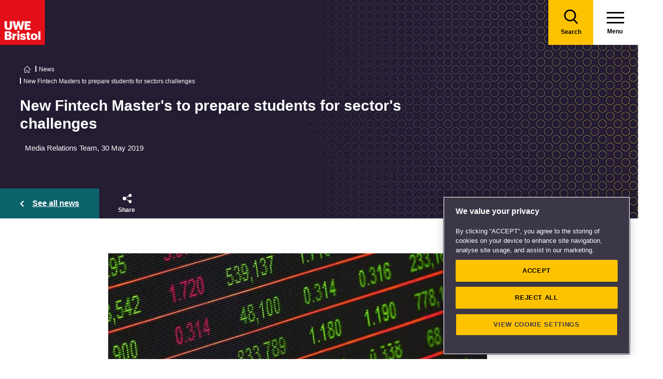

--- FILE ---
content_type: text/html; charset=utf-8
request_url: https://www.uwe.ac.uk/news/new-fintech-masters-to-prepare-students-for-sectors-challenges
body_size: 15456
content:

<!doctype html>
<!--[if lt IE 8]>   <html lang="en" class="no-js lt-ie10 lt-ie9 lt-ie8"> <![endif]-->
<!--[if IE 8]>      <html lang="en" class="no-js lt-ie10 lt-ie9 ie8"> <![endif]-->
<!--[if IE 9]>      <html lang="en" class="no-js lt-ie10 ie9-or-better ie9"> <![endif]-->
<!--[if ! IE]><!-->
<html lang="en-GB" class="no-js ie9-or-better ie10-or-better">
<!--<![endif]-->
<head>
    <link rel="preconnect" href="https://cookie-cdn.cookiepro.com" crossorigin>
<link rel="preconnect" href="https://www.googletagmanager.com">
<link rel="preconnect" href="https://fonts.gstatic.com" crossorigin>
<script nonce="HOM9rS/VmtgZs5ETI4thvAL8">
    document.documentElement.classList.replace('no-js', 'js');
</script>
<meta charset='utf-8' />
    <title>New Fintech Master&#39;s to prepare students for sector&#39;s challenges | UWE Bristol)</title>

    <link href="/news/new-fintech-masters-to-prepare-students-for-sectors-challenges" rel="canonical" />

<meta name="referrer" content="strict-origin-when-cross-origin">
        <meta name="description" content="UWE Bristol launches a Fintech Master&#39;s degree, set to prepare students for the regulatory and ethical challenges of new, disruptive technologies." />
        <meta http-equiv="Date" content="Fri, 12 Nov 2021 08:03:56 GMT" />
        <meta http-equiv="Last-Modified" content="Thu, 04 Dec 2025 18:19:11 GMT" />

<meta name="viewport" content="initial-scale=1, width=device-width" />
<meta http-equiv="X-UA-Compatible" content="IE=Edge" />

<link rel="apple-touch-icon" sizes="57x57" href="/assets/img/favicon/apple-icon-57x57.png?v=639038159460000000">
<link rel="apple-touch-icon" sizes="60x60" href="/assets/img/favicon/apple-icon-60x60.png?v=639038159460000000">
<link rel="apple-touch-icon" sizes="72x72" href="/assets/img/favicon/apple-icon-72x72.png?v=639038159460000000">
<link rel="apple-touch-icon" sizes="76x76" href="/assets/img/favicon/apple-icon-76x76.png?v=639038159460000000~">
<link rel="apple-touch-icon" sizes="114x114" href="/assets/img/favicon/apple-icon-114x114.png?v=639038159460000000">
<link rel="apple-touch-icon" sizes="120x120" href="/assets/img/favicon/apple-icon-120x120.png?v=639038159460000000">
<link rel="apple-touch-icon" sizes="144x144" href="/assets/img/favicon/apple-icon-144x144.png?v=639038159460000000">
<link rel="apple-touch-icon" sizes="152x152" href="/assets/img/favicon/apple-icon-152x152.png?v=639038159460000000">
<link rel="apple-touch-icon" sizes="180x180" href="/assets/img/favicon/apple-icon-180x180.png?v=639038159460000000">
<link rel="icon" type="image/png" sizes="192x192" href="/assets/img/favicon/android-icon-192x192.png?v=639038159460000000">
<link rel="icon" type="image/png" sizes="32x32" href="/assets/img/favicon/favicon-32x32.png?v=639038159460000000">
<link rel="icon" type="image/png" sizes="96x96" href="/assets/img/favicon/favicon-96x96.png?v=639038159460000000">
<link rel="icon" type="image/png" sizes="16x16" href="/assets/img/favicon/favicon-16x16.png?v=639038159460000000">
<link rel="preload" href="/assets/css/main.css?v=639038160540000000" as="style">
<link rel="preload" href="/assets/css/print.css?v=639038159460000000" as="style">
<link rel="stylesheet" href="/assets/css/main.css?v=639038160540000000" media="all" />
<link rel="stylesheet" href="/assets/css/print.css?v=639038159460000000" media="print" />
<noscript>
    <link media="all" rel="stylesheet" href="/assets/css/main.css?v=639038160540000000">
    <link media="print" href="/assets/css/print.css?v=639038159460000000" />
</noscript>

<link rel="manifest" href="/assets/img/favicon/manifest.json?v=639038159460000000">
<link rel="shortcut icon" href="/assets/img/favicon/favicon.ico?v=639038159460000000">
<meta name="msapplication-TileColor" content="#002d72">
<meta name="msapplication-config" content="/assets/img/favicon/browserconfig.xml?v=639038159460000000">
<meta name="msapplication-TileImage" content="/assets/img/favicon/ms-icon-144x144.png?v=639038159460000000">
<meta name="theme-color" content="#ffffff">

    <meta property="og:title" content="New Fintech Master&#39;s to prepare students for sector&#39;s challenges | UWE Bristol" />
    <meta property="og:url" content="/news/new-fintech-masters-to-prepare-students-for-sectors-challenges" />
        <meta property="og:image" content="-/media/uwe/images/news/news-items/fintech-masters-410x230px.jpg" />
    <meta name="twitter:card" content="summary_large_image">
    <meta name="twitter:site" content="@uwebristol">
    <meta name="twitter:title" content="New Fintech Master&#39;s to prepare students for sector&#39;s challenges | UWE Bristol" />
    <meta name="twitter:url" content="/news/new-fintech-masters-to-prepare-students-for-sectors-challenges" />
        <meta name="twitter:image" content="-/media/uwe/images/news/news-items/fintech-masters-410x230px.jpg" />
        <meta name="twitter:image:alt" content="-/media/uwe/images/news/news-items/fintech-masters-410x230px.jpg" />



<script type="application/ld+json" nonce="HOM9rS/VmtgZs5ETI4thvAL8">
    {
  "@context": "https://schema.org",
  "@type": "NewsArticle",
  "headline": "New Fintech Master's to prepare students for sector's challenges",
  "image": [
    "//www.uwe.ac.uk/-/media/uwe/images/news/news-items/fintech-masters-760x300.jpg"
  ],
  "datepublished": "2019-05-30T00:00:00",
  "datemodified": "2019-05-30T00:00:00",
  "mainEntityofPage": {
    "@type": "WebPage",
    "@id": "https://www.uwe.ac.uk/news/new-fintech-masters-to-prepare-students-for-sectors-challenges"
  },
  "author": {
    "@type": "Organization",
    "name": "UWE Bristol"
  },
  "publisher": {
    "@type": "Organization",
    "name": "UWE Bristol",
    "logo": {
      "@type": "ImageObject",
      "url": "https://style.uwe.ac.uk/branding/couplets/engine/images/logo.png"
    }
  }
}
</script>




    
                <script src="https://cookie-cdn.cookiepro.com/consent/bbeeea6b-aee8-46bc-b396-50f8d91aba8a/OtAutoBlock.js" integrity=""  crossorigin="anonymous"></script>
                <script nonce="HOM9rS/VmtgZs5ETI4thvAL8" data-ot-ignore class='optanon-category-C0001'>
                    !function(t,e,n,a,r){t[a]=t[a]||[],t[a].push({"gtm.start":(new Date).getTime(),event:"gtm.js"});var o=e.getElementsByTagName(n)[0],c=e.createElement(n);c.setAttributeNode(e.createAttribute("data-ot-ignore")),c.setAttribute("class","optanon-category-C0001");var s=e.querySelector("[nonce]");s&&c.setAttribute("nonce",s.nonce||s.getAttribute("nonce")),c.async=!0,c.src="https://www.googletagmanager.com/gtm.js?id=GTM-PW2266V8",o.parentNode.insertBefore(c,o)}(window,document,"script","dataLayer");
                </script>
                <script nonce="HOM9rS/VmtgZs5ETI4thvAL8" >
                    dataLayer.push({'nonce': document.currentScript.nonce});
                </script>
                <script nonce="HOM9rS/VmtgZs5ETI4thvAL8" >
                    (function(w,d,s,l,i){w[l]=w[l]||[];w[l].push({'gtm.start':new Date().getTime(),event:'gtm.js'});var f=d.getElementsByTagName(s)[0],j=d.createElement(s),dl=l!='dataLayer'?'&l='+l:'';j.async=!0;j.src='https://www.googletagmanager.com/gtm.js?id='+i+dl;var n=d.querySelector('[nonce]');n&&j.setAttribute('nonce',n.nonce||n.getAttribute('nonce'));f.parentNode.insertBefore(j,f)})(window,document,'script','dataLayer','GTM-NJMQ288N')
                </script>

    
    
    
</head>
<body class="preload ">
    
                <script nonce="HOM9rS/VmtgZs5ETI4thvAL8" data-ot-ignore class='optanon-category-C0001'>
                    !function(t,e,n,a,r){t[a]=t[a]||[],t[a].push({"gtm.start":(new Date).getTime(),event:"gtm.js"});var o=e.getElementsByTagName(n)[0],c=e.createElement(n);c.setAttributeNode(e.createAttribute("data-ot-ignore")),c.setAttribute("class","optanon-category-C0001");var s=e.querySelector("[nonce]");s&&c.setAttribute("nonce",s.nonce||s.getAttribute("nonce")),c.async=!0,c.src="https://www.googletagmanager.com/gtm.js?id=GTM-PW2266V8",o.parentNode.insertBefore(c,o)}(window,document,"script","dataLayer");
                </script>

    
    

<header>
    
<div class="nav">
    <div class="nav__inner">
        <a href="#main-content" class="header-skip-links">Skip to main content</a>
            <a class="logo" href="/"><img src="/assets/img/logo.svg" alt="Go to the UWE Bristol homepage" aria-label="Go to Homepage"></a>
                        <div class="nav-search js-nav-search">
                    <a class="nav-search__btn" href="/search-results"><span class="nav-search__text">Search</span></a>
                    <form action="/search-results" class="nav-search__form js-nav-search-form" id="content" method="get">
                        <button type="button" aria-expanded="false" class="nav-search__btn js-nav-search-trigger">
                            <span class="nav-search__text">Search</span>
                        </button>
                        <div class="search-wrapper">
                            <label class="u-hidden" for="search-input">Search</label>
                            <input type="search" placeholder="Search site for ..." name="q" maxlength="200" autocomplete="off" class="nav-search__input" id="search-input" />
                                <div class="dropdown">
                                    <button type="button" class="dropbtn js-nav-search-options-btn" aria-expanded="false">Category</button>
                                    <div class="dropdown-content js-nav-search-options-menu">
                                                <a data-query-key="?q" data-query-kv-pair="" class="js-nav-search-options-menu-link" href="/search-results/">All</a>
                                                <a data-query-key="?words" data-query-kv-pair="" class="js-nav-search-options-menu-link" href="https://courses.uwe.ac.uk/Search/">Courses</a>
                                                <a data-query-key="?q" data-query-kv-pair="" class="js-nav-search-options-menu-link" href="/news/search-results/">News</a>
                                                <a data-query-key="?q" data-query-kv-pair="" class="js-nav-search-options-menu-link" href="/events/search-results/">Events</a>
                                                <a data-query-key="?phrase" data-query-kv-pair="" class="js-nav-search-options-menu-link" href="https://blogs.uwe.ac.uk/site-search/">Blogs</a>
                                                <a data-query-key="?query" data-query-kv-pair="" class="js-nav-search-options-menu-link" href="https://people.uwe.ac.uk/SearchResults/">People</a>
                                                <a data-query-key="/search/all/outputs?criteria" data-query-kv-pair="" class="js-nav-search-options-menu-link" href="https://uwe-repository.worktribe.com">Research</a>
                                    </div>
                                </div>
                        </div>
                        <button type="reset" class="nav-close-search__btn js-nav-search-close"><span class="nav-search__text">Close</span></button>
                    </form>
                </div>
                    <a class="menu" href="/">
                <span class="menu__text">Menu</span><div class="hamburger"><span></span><span></span><span></span></div>
            </a>
            <button type="button" class="menu js-nav-trigger js-nav-open" aria-expanded="false">
                <span class="menu__text">Menu</span><span class="hamburger"><span></span><span></span><span></span></span>
            </button>
    </div>

        <div class="slide-out-menu js-nav">
            <div class="js-api-nav u-hidden" aria-expanded="false" data-flatbuild="false" data-api="/uwe/api/navigation"></div>
            <div class="sticky-wrap">
                <nav class="utility-nav o-bg--black" aria-label="Utility Navigation">
                    <ul class="utility-nav__list">
                                <li class="utility-nav__list-item"><a class="utility-nav__link" href="/students" target="">Students</a></li>
                                <li class="utility-nav__list-item"><a class="utility-nav__link" href="https://intranet.uwe.ac.uk" target="">Staff</a></li>
                                <li class="utility-nav__list-item"><a class="utility-nav__link" href="/about/website/login" target="">Login</a></li>
                        <li class="utility-nav__list-item"><button type="button" class="utility-nav__menu js-nav-trigger js-nav-close" aria-expanded="false" aria-label="Close">Close</button></li>
                    </ul>
                </nav>
            </div>

                <div class="nav-wrap nav-level--primary js-nav-wrap">
                    <nav class="primary-nav o-bg--black" aria-label="Primary Navigation">
                        <ul class="primary-nav__list js-nav-list">
    <li class="primary-nav__list-item">
        <a href="#" class="primary-nav__link has-subnav js-subnav-trigger" aria-haspopup="true" data-id="8756b42d-c299-47d8-9c5e-3816d7ecf0fc">Courses and applying</a>
            <div class="primary-nav__subnav js-subnav">
                <ul class="subnav__list">
    <li class="subnav__list-item">
                    <a href="#" class="subnav__link subnav__link--back js-close-subnav">Back to Main Menu</a>
            </li>
    <li class="subnav__list-item">
            <a href="/courses" class="subnav__link subnav__link--parent">Courses and applying</a>
                    </li>
    <li class="subnav__list-item">
                            <a href="#" class="subnav__link has-subnav js-subnav-trigger" aria-haspopup="true" data-id="bc61545d-f58d-49ea-86e3-a4fba7fd25f8">Find a course</a>
    </li>
    <li class="subnav__list-item">
                            <a href="#" class="subnav__link has-subnav js-subnav-trigger" aria-haspopup="true" data-id="27fe4803-0f41-47dd-badd-35693c7b5365">Undergraduate study</a>
    </li>
    <li class="subnav__list-item">
                            <a href="#" class="subnav__link has-subnav js-subnav-trigger" aria-haspopup="true" data-id="6cb501e6-f522-45f0-96e1-1c09921f3044">Postgraduate study</a>
    </li>
    <li class="subnav__list-item">
                            <a href="#" class="subnav__link has-subnav js-subnav-trigger" aria-haspopup="true" data-id="0f23f2db-5728-46bb-8917-80641261dc43">International study</a>
    </li>
    <li class="subnav__list-item">
                            <a href="/courses/online-study" class="subnav__link " aria-haspopup="false" data-id="e4db76a9-2994-46aa-998e-cae47d55e5cf">Online study</a>
    </li>
    <li class="subnav__list-item">
                            <a href="/courses/clearing" class="subnav__link " aria-haspopup="false" data-id="6421c499-0e8d-4278-ac00-60bcf60589de">Clearing</a>
    </li>
    <li class="subnav__list-item">
                            <a href="#" class="subnav__link has-subnav js-subnav-trigger" aria-haspopup="true" data-id="b6285d3a-68b1-4769-ad0d-eb0a5fc7de8a">Higher and degree apprenticeships</a>
    </li>
    <li class="subnav__list-item">
                            <a href="#" class="subnav__link has-subnav js-subnav-trigger" aria-haspopup="true" data-id="2603110f-2f07-4a05-ad36-fa4256006ffd">Professional development</a>
    </li>
    <li class="subnav__list-item">
                            <a href="#" class="subnav__link has-subnav js-subnav-trigger" aria-haspopup="true" data-id="a89a9cf8-4938-40d8-a9ce-133dad8682f6">Applying</a>
    </li>
    <li class="subnav__list-item">
                            <a href="#" class="subnav__link has-subnav js-subnav-trigger" aria-haspopup="true" data-id="8728b85d-f74b-4564-b4f0-dd37fd628006">Fees</a>
    </li>
    <li class="subnav__list-item">
                            <a href="#" class="subnav__link has-subnav js-subnav-trigger" aria-haspopup="true" data-id="3119e6a7-8c39-4b53-8ec6-cd84dc512251">Funding and scholarships</a>
    </li>
    <li class="subnav__list-item">
                            <a href="#" class="subnav__link has-subnav js-subnav-trigger" aria-haspopup="true" data-id="cda15eb4-5835-494e-b864-4ac5b361b294">Open Days</a>
    </li>
    <li class="subnav__list-item">
                            <a href="/courses/sign-up-for-email-updates" class="subnav__link " aria-haspopup="false" data-id="5abe7e3f-9d23-460e-8c0f-6277e3f5b9d7">Sign up for email updates</a>
    </li>
    <li class="subnav__list-item">
                            <a href="/courses/order-a-prospectus" class="subnav__link " aria-haspopup="false" data-id="f83f7d48-19b6-4a7d-9823-25124c811196">Order a prospectus</a>
    </li>
    <li class="subnav__list-item">
                            <a href="/courses/ask-a-student" class="subnav__link " aria-haspopup="false" data-id="da2eb421-f95a-4535-ad64-a2e3e201987f">Ask a student</a>
    </li>
                </ul>
            </div>
    </li>
    <li class="primary-nav__list-item">
        <a href="#" class="primary-nav__link has-subnav js-subnav-trigger" aria-haspopup="true" data-id="8a0241d7-3b17-4145-9e24-f7261fba04f7">Life</a>
            <div class="primary-nav__subnav js-subnav">
                <ul class="subnav__list">
    <li class="subnav__list-item">
                    <a href="#" class="subnav__link subnav__link--back js-close-subnav">Back to Main Menu</a>
            </li>
    <li class="subnav__list-item">
            <a href="/life" class="subnav__link subnav__link--parent">Life</a>
                    </li>
    <li class="subnav__list-item">
                            <a href="#" class="subnav__link has-subnav js-subnav-trigger" aria-haspopup="true" data-id="2b360678-4ab4-49b0-b41b-2f272c51dc7d">Accommodation</a>
    </li>
    <li class="subnav__list-item">
                            <a href="#" class="subnav__link has-subnav js-subnav-trigger" aria-haspopup="true" data-id="22aa9e02-2f48-48f1-ab3d-3a9319b870cb">Campus and facilities</a>
    </li>
    <li class="subnav__list-item">
                            <a href="#" class="subnav__link has-subnav js-subnav-trigger" aria-haspopup="true" data-id="eb70d669-6cc7-4474-90f7-881573fbef70">Preparing and arrival</a>
    </li>
    <li class="subnav__list-item">
                            <a href="#" class="subnav__link has-subnav js-subnav-trigger" aria-haspopup="true" data-id="923e56c6-0661-4110-8058-a2f0b7d72ba4">Centre for Music</a>
    </li>
    <li class="subnav__list-item">
                            <a href="#" class="subnav__link has-subnav js-subnav-trigger" aria-haspopup="true" data-id="aa99a390-ecd3-45a0-bbee-fa8ab3934527">Sports, societies and activities</a>
    </li>
    <li class="subnav__list-item">
                            <a href="#" class="subnav__link has-subnav js-subnav-trigger" aria-haspopup="true" data-id="956a4289-37f8-4fcc-9ffd-e26ab453ca4b">Health and wellbeing</a>
    </li>
    <li class="subnav__list-item">
                            <a href="#" class="subnav__link has-subnav js-subnav-trigger" aria-haspopup="true" data-id="4ab87271-da4a-4de4-b721-6dbfca3560d6">Money and finance</a>
    </li>
    <li class="subnav__list-item">
                            <a href="#" class="subnav__link has-subnav js-subnav-trigger" aria-haspopup="true" data-id="5d0ede17-85ad-4805-ab46-d8d25ceaa698">Discover Bristol</a>
    </li>
    <li class="subnav__list-item">
                            <a href="#" class="subnav__link has-subnav js-subnav-trigger" aria-haspopup="true" data-id="1ad087a9-a4e4-4881-b30a-818150a7e36c">Global experiences</a>
    </li>
    <li class="subnav__list-item">
                            <a href="#" class="subnav__link has-subnav js-subnav-trigger" aria-haspopup="true" data-id="b03fa447-589a-48fe-86f5-d819351046dc">Creating a greener future</a>
    </li>
                </ul>
            </div>
    </li>
    <li class="primary-nav__list-item">
        <a href="#" class="primary-nav__link has-subnav js-subnav-trigger" aria-haspopup="true" data-id="87044de8-6f13-4c6f-875c-e2cd3d9e07bd">Study</a>
            <div class="primary-nav__subnav js-subnav">
                <ul class="subnav__list">
    <li class="subnav__list-item">
                    <a href="#" class="subnav__link subnav__link--back js-close-subnav">Back to Main Menu</a>
            </li>
    <li class="subnav__list-item">
            <a href="/study" class="subnav__link subnav__link--parent">Study</a>
                    </li>
    <li class="subnav__list-item">
                            <a href="#" class="subnav__link has-subnav js-subnav-trigger" aria-haspopup="true" data-id="ddb00211-958f-4d45-832f-b8537922fb54">Library</a>
    </li>
    <li class="subnav__list-item">
                            <a href="#" class="subnav__link has-subnav js-subnav-trigger" aria-haspopup="true" data-id="07d79b48-3d33-497a-9beb-22c4f466c354">Study support</a>
    </li>
    <li class="subnav__list-item">
                            <a href="#" class="subnav__link has-subnav js-subnav-trigger" aria-haspopup="true" data-id="bb2a7cb9-7501-4b26-926b-5001c89faed6">Term dates</a>
    </li>
    <li class="subnav__list-item">
                            <a href="#" class="subnav__link has-subnav js-subnav-trigger" aria-haspopup="true" data-id="5cc1c055-1e76-4baf-84e6-731038c6b725">Academic information</a>
    </li>
    <li class="subnav__list-item">
                            <a href="#" class="subnav__link has-subnav js-subnav-trigger" aria-haspopup="true" data-id="811c5008-4111-4edb-acef-86f1b9808b9f">IT Services</a>
    </li>
    <li class="subnav__list-item">
                            <a href="/study/starting-block" class="subnav__link " aria-haspopup="false" data-id="2c978c62-3621-4860-97d5-8e5895a994fc">Starting Block</a>
    </li>
    <li class="subnav__list-item">
                            <a href="#" class="subnav__link has-subnav js-subnav-trigger" aria-haspopup="true" data-id="9a8ebb32-6e19-4d4a-960c-fe2b2565262b">Career development</a>
    </li>
    <li class="subnav__list-item">
                            <a href="#" class="subnav__link has-subnav js-subnav-trigger" aria-haspopup="true" data-id="8717121f-b77c-44f9-9069-dc3b27140aca">Work experience, jobs and placements</a>
    </li>
    <li class="subnav__list-item">
                            <a href="#" class="subnav__link has-subnav js-subnav-trigger" aria-haspopup="true" data-id="a2c2fb0d-1d67-42b3-a45d-cea1d8f83afc">Innovation and enterprise</a>
    </li>
    <li class="subnav__list-item">
                            <a href="#" class="subnav__link has-subnav js-subnav-trigger" aria-haspopup="true" data-id="56984de3-2c2b-47f4-8698-47c7ec7babdc">Final Year checklist</a>
    </li>
    <li class="subnav__list-item">
                            <a href="#" class="subnav__link has-subnav js-subnav-trigger" aria-haspopup="true" data-id="0f3f19b9-554e-4de9-b668-3628b8afcb3b">International study exchange</a>
    </li>
    <li class="subnav__list-item">
                            <a href="/study/student-feedback" class="subnav__link " aria-haspopup="false" data-id="9bb6bd56-15cc-41d1-9765-6eab364825c8">Student feedback</a>
    </li>
    <li class="subnav__list-item">
                            <a href="/study/uwe-bristol-app" class="subnav__link " aria-haspopup="false" data-id="fd5430ec-07e0-4143-b569-cc3d8ea961d7">UWE Bristol app</a>
    </li>
                </ul>
            </div>
    </li>
    <li class="primary-nav__list-item">
        <a href="#" class="primary-nav__link has-subnav js-subnav-trigger" aria-haspopup="true" data-id="6e90938a-9e6d-4edf-a75c-3d143408fc57">About us</a>
            <div class="primary-nav__subnav js-subnav">
                <ul class="subnav__list">
    <li class="subnav__list-item">
                    <a href="#" class="subnav__link subnav__link--back js-close-subnav">Back to Main Menu</a>
            </li>
    <li class="subnav__list-item">
            <a href="/about" class="subnav__link subnav__link--parent">About us</a>
                    </li>
    <li class="subnav__list-item">
                            <a href="#" class="subnav__link has-subnav js-subnav-trigger" aria-haspopup="true" data-id="08f6a448-9bb6-4ae5-8303-8dc13371d441">Our values, vision and strategy</a>
    </li>
    <li class="subnav__list-item">
                            <a href="/about/ranking-and-reputation" class="subnav__link " aria-haspopup="false" data-id="26a62e2e-689f-475a-8ee0-2f7a49405607">Ranking and reputation</a>
    </li>
    <li class="subnav__list-item">
                            <a href="#" class="subnav__link has-subnav js-subnav-trigger" aria-haspopup="true" data-id="06fc1035-20d3-4c51-a694-d92604104d60">Work at UWE Bristol</a>
    </li>
    <li class="subnav__list-item">
                            <a href="#" class="subnav__link has-subnav js-subnav-trigger" aria-haspopup="true" data-id="24495ef3-8f1a-4ff6-b76e-22320ea2a5fa">Contact us</a>
    </li>
    <li class="subnav__list-item">
                            <a href="#" class="subnav__link has-subnav js-subnav-trigger" aria-haspopup="true" data-id="3291b575-5b1b-4d92-83ce-814efc08a8a1">Visit us</a>
    </li>
    <li class="subnav__list-item">
                            <a href="/about/staff-profiles" class="subnav__link " aria-haspopup="false" data-id="97d77098-6b81-4082-9a38-770e3ec547f1">Staff profiles</a>
    </li>
    <li class="subnav__list-item">
                            <a href="#" class="subnav__link has-subnav js-subnav-trigger" aria-haspopup="true" data-id="d5ed684f-3299-4e44-bbdc-eada03c723f2">Colleges and Schools</a>
    </li>
    <li class="subnav__list-item">
                            <a href="#" class="subnav__link has-subnav js-subnav-trigger" aria-haspopup="true" data-id="4343d0a6-ac2f-4308-a656-9eeb91d92970">Services</a>
    </li>
    <li class="subnav__list-item">
                            <a href="#" class="subnav__link has-subnav js-subnav-trigger" aria-haspopup="true" data-id="83ff4cee-0bd9-440c-8eca-5fbb5f012806">Structure and governance</a>
    </li>
    <li class="subnav__list-item">
                            <a href="#" class="subnav__link has-subnav js-subnav-trigger" aria-haspopup="true" data-id="7a9ae310-5020-4973-99cd-01f68567ed2c">Demographic data</a>
    </li>
    <li class="subnav__list-item">
                            <a href="#" class="subnav__link has-subnav js-subnav-trigger" aria-haspopup="true" data-id="316d395c-5fed-4df2-b665-e0b59cb16109">Our history</a>
    </li>
    <li class="subnav__list-item">
                            <a href="#" class="subnav__link has-subnav js-subnav-trigger" aria-haspopup="true" data-id="07dc1b62-6bbb-4212-a417-ee545206f738">Website</a>
    </li>
                </ul>
            </div>
    </li>
    <li class="primary-nav__list-item">
        <a href="#" class="primary-nav__link has-subnav js-subnav-trigger" aria-haspopup="true" data-id="268cb91a-6dcf-4fa1-bb4e-353305f09ff5">RISE</a>
            <div class="primary-nav__subnav js-subnav">
                <ul class="subnav__list">
    <li class="subnav__list-item">
                    <a href="#" class="subnav__link subnav__link--back js-close-subnav">Back to Main Menu</a>
            </li>
    <li class="subnav__list-item">
            <a href="/rise" class="subnav__link subnav__link--parent">RISE</a>
                    </li>
    <li class="subnav__list-item">
                            <a href="/rise/research" class="subnav__link " aria-haspopup="false" data-id="83bebf38-b60d-4d2f-85e0-7b0d22a44bf3">Research</a>
    </li>
    <li class="subnav__list-item">
                            <a href="/rise/innovation" class="subnav__link " aria-haspopup="false" data-id="2bae2fe0-a602-4918-bdde-725958131371">Innovation</a>
    </li>
    <li class="subnav__list-item">
                            <a href="/rise/skills" class="subnav__link " aria-haspopup="false" data-id="f1b65e75-1759-4d9d-83e5-201646e492c1">Skills</a>
    </li>
    <li class="subnav__list-item">
                            <a href="/rise/enterprise" class="subnav__link " aria-haspopup="false" data-id="40fdcddb-6043-455d-a31d-a8d6134c2cdb">Enterprise</a>
    </li>
    <li class="subnav__list-item">
                            <a href="#" class="subnav__link has-subnav js-subnav-trigger" aria-haspopup="true" data-id="656d7d59-cb1d-4c36-8208-9aab8695f8cd">Shaping integrated healthcare</a>
    </li>
    <li class="subnav__list-item">
                            <a href="#" class="subnav__link has-subnav js-subnav-trigger" aria-haspopup="true" data-id="f3981413-8968-47ec-b091-c27d14b3f644">Harnessing creativity and technology</a>
    </li>
    <li class="subnav__list-item">
                            <a href="#" class="subnav__link has-subnav js-subnav-trigger" aria-haspopup="true" data-id="2b4f149a-d380-48e5-95b0-7cd347c31d27">Enriching culture place and community</a>
    </li>
    <li class="subnav__list-item">
                            <a href="#" class="subnav__link has-subnav js-subnav-trigger" aria-haspopup="true" data-id="73a78e03-197f-4371-abba-c81fe7862ba0">Securing a green resilient future</a>
    </li>
                </ul>
            </div>
    </li>
    <li class="primary-nav__list-item">
        <a href="#" class="primary-nav__link has-subnav js-subnav-trigger" aria-haspopup="true" data-id="ec663c02-4eb0-4df6-8dfc-7684d07f29eb">Business and community partners</a>
            <div class="primary-nav__subnav js-subnav">
                <ul class="subnav__list">
    <li class="subnav__list-item">
                    <a href="#" class="subnav__link subnav__link--back js-close-subnav">Back to Main Menu</a>
            </li>
    <li class="subnav__list-item">
            <a href="/business" class="subnav__link subnav__link--parent">Business and community partners</a>
                    </li>
    <li class="subnav__list-item">
                            <a href="#" class="subnav__link has-subnav js-subnav-trigger" aria-haspopup="true" data-id="407506e7-1ecf-4719-9a86-ba78f504fa9b">Businesses and employers</a>
    </li>
    <li class="subnav__list-item">
                            <a href="#" class="subnav__link has-subnav js-subnav-trigger" aria-haspopup="true" data-id="64a3114e-57c2-4ca1-bb9e-d0330bb0ef75">University Enterprise Zone</a>
    </li>
    <li class="subnav__list-item">
                            <a href="#" class="subnav__link has-subnav js-subnav-trigger" aria-haspopup="true" data-id="11c56a93-608e-463a-94e4-af5e9b13d028">Civic engagement and community</a>
    </li>
    <li class="subnav__list-item">
                            <a href="#" class="subnav__link has-subnav js-subnav-trigger" aria-haspopup="true" data-id="e900979e-5773-47de-808a-65d17ae9ca2f">Outreach for schools and colleges</a>
    </li>
    <li class="subnav__list-item">
                            <a href="/business/business-enquiries" class="subnav__link " aria-haspopup="false" data-id="b1dc2198-3b9c-4be0-83e5-25c3a2a5c41f">Business enquiries</a>
    </li>
    <li class="subnav__list-item">
                            <a href="#" class="subnav__link has-subnav js-subnav-trigger" aria-haspopup="true" data-id="fb1d9f1b-ed07-42aa-9de8-96878fb7ff32">Venue hire and events management</a>
    </li>
    <li class="subnav__list-item">
                            <a href="#" class="subnav__link has-subnav js-subnav-trigger" aria-haspopup="true" data-id="be18b040-6015-4007-80bd-97ff1ed0848a">Support UWE Bristol</a>
    </li>
    <li class="subnav__list-item">
                            <a href="#" class="subnav__link has-subnav js-subnav-trigger" aria-haspopup="true" data-id="1d554f34-57fc-4cde-b5b4-a68c29bd3d3e">Degree apprenticeships employer information</a>
    </li>
    <li class="subnav__list-item">
                            <a href="/business/academic-partnerships" class="subnav__link " aria-haspopup="false" data-id="5f219342-be65-441a-9c7c-4e4ebc5a1cb7">Academic partnerships</a>
    </li>
                </ul>
            </div>
    </li>
    <li class="primary-nav__list-item">
        <a href="#" class="primary-nav__link has-subnav js-subnav-trigger" aria-haspopup="true" data-id="01d016b9-e6b5-45c0-be33-43ff3b6fe017">Research</a>
            <div class="primary-nav__subnav js-subnav">
                <ul class="subnav__list">
    <li class="subnav__list-item">
                    <a href="#" class="subnav__link subnav__link--back js-close-subnav">Back to Main Menu</a>
            </li>
    <li class="subnav__list-item">
            <a href="/research" class="subnav__link subnav__link--parent">Research</a>
                    </li>
    <li class="subnav__list-item">
                            <a href="#" class="subnav__link has-subnav js-subnav-trigger" aria-haspopup="true" data-id="92c11c09-5a90-4f81-b379-ecfeee890109">Postgraduate research study</a>
    </li>
    <li class="subnav__list-item">
                            <a href="/research/our-research-strategy" class="subnav__link " aria-haspopup="false" data-id="4e165088-3c1f-46f2-8035-dc93eed3dce0">Our research strategy</a>
    </li>
    <li class="subnav__list-item">
                            <a href="#" class="subnav__link has-subnav js-subnav-trigger" aria-haspopup="true" data-id="1522a571-3b7a-43c3-bed4-8f9d46d4271f">Research centres and groups</a>
    </li>
    <li class="subnav__list-item">
                            <a href="/research/research-enquiries" class="subnav__link " aria-haspopup="false" data-id="b0458c49-6feb-462f-8a47-0b1ef28f2a00">Research enquiries</a>
    </li>
    <li class="subnav__list-item">
                            <a href="/research/research-publications" class="subnav__link " aria-haspopup="false" data-id="7d46764a-9f04-4254-8dc1-dfac229b2ec9">Research publications</a>
    </li>
    <li class="subnav__list-item">
                            <a href="#" class="subnav__link has-subnav js-subnav-trigger" aria-haspopup="true" data-id="434c3124-8220-440a-b04e-71e0cbfef6dc"> Research governance</a>
    </li>
    <li class="subnav__list-item">
                            <a href="#" class="subnav__link has-subnav js-subnav-trigger" aria-haspopup="true" data-id="e94457bb-282e-4930-af6a-a381d4367310">Research Excellence Framework (REF)</a>
    </li>
    <li class="subnav__list-item">
                            <a href="#" class="subnav__link has-subnav js-subnav-trigger" aria-haspopup="true" data-id="024e5759-a714-42f4-8f09-f0725f827410">Research staff support</a>
    </li>
                </ul>
            </div>
    </li>
    <li class="primary-nav__list-item">
        <a href="#" class="primary-nav__link has-subnav js-subnav-trigger" aria-haspopup="true" data-id="a8cbb8a7-2a28-4dcd-a321-5cae496b8baa">Alumni</a>
            <div class="primary-nav__subnav js-subnav">
                <ul class="subnav__list">
    <li class="subnav__list-item">
                    <a href="#" class="subnav__link subnav__link--back js-close-subnav">Back to Main Menu</a>
            </li>
    <li class="subnav__list-item">
            <a href="/alumni" class="subnav__link subnav__link--parent">Alumni</a>
                    </li>
    <li class="subnav__list-item">
                            <a href="#" class="subnav__link has-subnav js-subnav-trigger" aria-haspopup="true" data-id="14852ff4-d924-42a2-9602-d3c596b5c6c2">Benefits and discounts</a>
    </li>
    <li class="subnav__list-item">
                            <a href="#" class="subnav__link has-subnav js-subnav-trigger" aria-haspopup="true" data-id="94eefbb6-528b-4724-9a78-9ae9112e4c8e">Stay connected</a>
    </li>
    <li class="subnav__list-item">
                            <a href="/alumni/reunions" class="subnav__link " aria-haspopup="false" data-id="93106574-4ea8-41b3-a3b0-4976db775099">Reunions</a>
    </li>
    <li class="subnav__list-item">
                            <a href="/alumni/alumni-edit" class="subnav__link " aria-haspopup="false" data-id="eecc8e42-c23b-4d9c-b242-94ef3a580598">Alumni Edit</a>
    </li>
    <li class="subnav__list-item">
                            <a href="/alumni/outstanding-alumni" class="subnav__link " aria-haspopup="false" data-id="01a99dda-0ce0-440b-847b-b30c5d0cca35">Outstanding alumni</a>
    </li>
    <li class="subnav__list-item">
                            <a href="/alumni/share-your-success" class="subnav__link " aria-haspopup="false" data-id="32bd75cc-50ab-4785-a993-976f95530443">Share your story</a>
    </li>
    <li class="subnav__list-item">
                            <a href="#" class="subnav__link has-subnav js-subnav-trigger" aria-haspopup="true" data-id="a2aa0632-bac8-4901-bf58-88b6da7a4c3a">Alumni Connect</a>
    </li>
                </ul>
            </div>
    </li>
    <li class="primary-nav__list-item">
        <a href="#" class="primary-nav__link has-subnav js-subnav-trigger" aria-haspopup="true" data-id="18ba1dd1-d0d3-41cb-9bf5-bd548dd82503">News</a>
            <div class="primary-nav__subnav js-subnav">
                <ul class="subnav__list">
    <li class="subnav__list-item">
                    <a href="#" class="subnav__link subnav__link--back js-close-subnav">Back to Main Menu</a>
            </li>
    <li class="subnav__list-item">
            <a href="/news" class="subnav__link subnav__link--parent">News</a>
                    </li>
    <li class="subnav__list-item">
                            <a href="/news/student-newsletter" class="subnav__link " aria-haspopup="false" data-id="b495fdbe-cd7c-4070-bafb-ec8760692633">Student newsletter</a>
    </li>
    <li class="subnav__list-item">
                            <a href="/news/media-enquiries" class="subnav__link " aria-haspopup="false" data-id="abf68642-a5c0-497b-a747-92499dc5f9f2">Media enquiries</a>
    </li>
    <li class="subnav__list-item">
                            <a href="#" class="subnav__link has-subnav js-subnav-trigger" aria-haspopup="true" data-id="1339a181-d06e-4358-adb2-6c4f44bf2d95">Find an expert</a>
    </li>
    <li class="subnav__list-item">
                            <a href="/news/blogs" class="subnav__link " aria-haspopup="false" data-id="11627e5d-4245-43da-8ba5-0ca347ba263d">Blogs</a>
    </li>
                </ul>
            </div>
    </li>
    <li class="primary-nav__list-item">
        <a href="#" class="primary-nav__link has-subnav js-subnav-trigger" aria-haspopup="true" data-id="0e9766eb-cdd9-415e-a448-feadbceb899e">Events</a>
            <div class="primary-nav__subnav js-subnav">
                <ul class="subnav__list">
    <li class="subnav__list-item">
                    <a href="#" class="subnav__link subnav__link--back js-close-subnav">Back to Main Menu</a>
            </li>
    <li class="subnav__list-item">
            <a href="/events" class="subnav__link subnav__link--parent">Events</a>
                    </li>
    <li class="subnav__list-item">
                            <a href="/events/welcome-events" class="subnav__link " aria-haspopup="false" data-id="d7b9ae31-6483-4cf0-b7c0-d64a76ced2c4">Welcome events</a>
    </li>
    <li class="subnav__list-item">
                            <a href="/events/degree-show" class="subnav__link " aria-haspopup="false" data-id="5b606f72-b7dd-4be7-aeab-be26f2eb8827">Degree Show</a>
    </li>
    <li class="subnav__list-item">
                            <a href="#" class="subnav__link has-subnav js-subnav-trigger" aria-haspopup="true" data-id="25e5a310-1eb3-4e24-ab0c-0565bdf79e44">Graduation ceremonies</a>
    </li>
    <li class="subnav__list-item">
                            <a href="/events/black-history-month" class="subnav__link " aria-haspopup="false" data-id="45d2a150-209a-458d-a201-890ea9f875fd">Black History Month</a>
    </li>
    <li class="subnav__list-item">
                            <a href="/events/lgbt-history-month" class="subnav__link " aria-haspopup="false" data-id="8a77bfad-8622-4813-9d71-614ff515decd">LGBT+ History Month</a>
    </li>
    <li class="subnav__list-item">
                            <a href="#" class="subnav__link has-subnav js-subnav-trigger" aria-haspopup="true" data-id="e16f8f95-a25d-4099-a4b5-d908a5c832b8">The Bristol Distinguished Address Series</a>
    </li>
    <li class="subnav__list-item">
                            <a href="/events/study-skills-week" class="subnav__link " aria-haspopup="false" data-id="85b6deb7-d23b-4386-b682-c2a2db9b9208">Study Skills Week</a>
    </li>
    <li class="subnav__list-item">
                            <a href="/events/filming-and-photography-notice" class="subnav__link " aria-haspopup="false" data-id="ae0fc602-41cf-4f31-8557-b1ec75f8b439">Filming and photography notice</a>
    </li>
    <li class="subnav__list-item">
                            <a href="/events/green-week" class="subnav__link " aria-haspopup="false" data-id="48bcb31c-9593-4c23-bd5d-f5821e6298ac">Green Week</a>
    </li>
    <li class="subnav__list-item">
                            <a href="/events/international-student-events" class="subnav__link " aria-haspopup="false" data-id="6012e0ea-7012-4220-9777-ef35d25c6c97">International student events</a>
    </li>
    <li class="subnav__list-item">
                            <a href="/events/careers-and-enterprise-events" class="subnav__link " aria-haspopup="false" data-id="72fcbad3-e80d-469b-95df-35b3b82c5d7f">Careers and enterprise events</a>
    </li>
    <li class="subnav__list-item">
                            <a href="/events/international-student-orientation" class="subnav__link " aria-haspopup="false" data-id="8b9cea28-3959-4fa8-b8b8-cbafc21c0e04">International and European student orientation</a>
    </li>
    <li class="subnav__list-item">
                            <a href="#" class="subnav__link has-subnav js-subnav-trigger" aria-haspopup="true" data-id="45be641d-a46c-4337-afe6-80c3c3e64df1">Inspire:Me series</a>
    </li>
    <li class="subnav__list-item">
                            <a href="/events/external-speakers" class="subnav__link " aria-haspopup="false" data-id="59c8735b-7877-441f-adeb-dbb45ba000ab">External speakers</a>
    </li>
                </ul>
            </div>
    </li>
                        </ul>
                    </nav>
                </div>
        </div>
</div>



</header>

<main id="main-content" role="main">

    
<div class="header-wrapper">
    <div class="header header--shallow header--news-item ">
        <div class="header__inner">
            

<nav class="breadcrumb" aria-label="Breadcrumb">
        <ol itemscope itemtype="https://schema.org/BreadcrumbList">
            <li itemprop="itemListElement" itemscope
                itemtype="https://schema.org/ListItem" class="breadcrumb__item">
                    <a itemprop="item" href="/" class="breadcrumb__link breadcrumb--home" title="Home" aria-label="Go to UWE Bristol homepage"></a>
                <meta itemprop="position" content="1" />
                <meta itemprop="name" content="home" />
            </li>
                    <li itemtype="https://schema.org/ListItem" itemscope="" itemprop="itemListElement" class="breadcrumb__item">
                            <a itemprop="item" href="/news" class="breadcrumb__link">News</a>
                        <meta itemprop="position" content="2" />
                        <meta itemprop="name" content="News" />
                    </li>

            <li itemtype="https://schema.org/ListItem" itemprop="itemListElement" itemscope class="breadcrumb__item">
                <span itemprop="name" class="breadcrumb__link breadcrumb__link--static" aria-current="page">New Fintech Masters to prepare students for sectors challenges</span>
                <meta itemprop="position" content="3" />
                <meta itemprop="name" content="New Fintech Masters to prepare students for sectors challenges" />
            </li>
        </ol>
</nav>
            <div class="header__text">
                <h1 class="header__title">
                    New Fintech Master's to prepare students for sector's challenges
                </h1>
                <div class="header__author">
                    <p class="header-author__text">
 Media Relations Team,                        30 May 2019
                    </p>
                </div>
            </div>
        </div>
    </div>
    <div class="header-extras-wrap header-extras-wrap--news">
        <a class="header__link" href="/news/search-results">See all news</a>
        <div class="c-relatedevents-bar__col c-share">
            

<div tabindex="0" class="c-relatedevents-bar__links-wrapper js-add-share" role="button" aria-expanded="false">
    <span class="c-relatedevents-bar__share-icons c-relatedevents-bar__share-icons--share">Share</span>
    <div class="c-relatedevents-bar__event-social-links c-relatedevents-bar__event-social-links--share">
        <div class="c-relatedevents-bar__share">
            <a href="https://www.facebook.com/sharer/sharer.php?u=https://www.uwe.ac.uk/news/new-fintech-masters-to-prepare-students-for-sectors-challenges">
                <span class="u-hidden-visually">Share to Facebook</span>
                <img src="/assets/img/facebook-share.png" alt="Share to Facebook" />
            </a>
            <a href="https://twitter.com/share?url=https://www.uwe.ac.uk/news/new-fintech-masters-to-prepare-students-for-sectors-challenges&text=New Fintech Master&#39;s to prepare students for sector&#39;s challenges">
                <span class="u-hidden-visually">Share to Twitter</span>
                <img src="/assets/img/twitter-share.png" alt="Share to Twitter" />
            </a>
            <a href="mailto:?subject=New Fintech Master&#39;s to prepare students for sector&#39;s challenges&body=Check out this site: https%3a%2f%2fwww.uwe.ac.uk%2fnews%2fnew-fintech-masters-to-prepare-students-for-sectors-challenges" title="Share by Email';">
                <span class="u-hidden-visually">Share by email</span>
                <img src="/assets/img/mail-share.png" alt="Share by email" />
            </a>
            <a href="https://api.whatsapp.com/send?text=New Fintech Master&#39;s to prepare students for sector&#39;s challenges+https://www.uwe.ac.uk/news/new-fintech-masters-to-prepare-students-for-sectors-challenges">
                <span class="u-hidden-visually">Share to WhatsApp</span>
                <img src="/assets/img/whatsapp-share.png" alt="Share to WhatsApp" />
            </a>
            <a rel="noreferrer" href="http://www.linkedin.com/shareArticle?mini=true&url=https://www.uwe.ac.uk/news/new-fintech-masters-to-prepare-students-for-sectors-challenges&title=New Fintech Master&#39;s to prepare students for sector&#39;s challenges">
                <span class="u-hidden-visually">Share to LinkedIn</span>
                <img src="/assets/img/linkedin-share.png" alt="Share to LinkedIn" />
            </a>
            <a href="https://www.facebook.com/dialog/send?app_id=207766518608&amp;link=https://www.uwe.ac.uk/news/new-fintech-masters-to-prepare-students-for-sectors-challenges&amp;redirect_uri=https://www.uwe.ac.uk/news/new-fintech-masters-to-prepare-students-for-sectors-challenges">
                <span class="u-hidden-visually">Share to Messenger</span>
                <img src="/assets/img/messenger-share.png" alt="Share to Messenger" />
            </a>
        </div>
    </div>
</div>

        </div>

    </div>
</div>

    

        <section class="o-bg--white">
            <div class="o-container">
                <div class="o-container--small">
                    <div class="o-container__inner o-container__inner--no-pad-bottom">
                        <div class="c-single-media-section">
                            <div class="c-copy-section js-anim">
                                    <figure class="c-single-media-section__img">
                                        <picture>
                                                <source media="(min-width: 601px)" srcset="/-/media/uwe/images/news/news-items/fintech-masters-760x300.jpg?mw=847&amp;hash=9548F00D89E4AAE9AF2D94E7F487D07A">
                                                <source media="(max-width: 600px)" srcset="/-/media/uwe/images/news/news-items/fintech-masters-760x300.jpg?mw=600&amp;hash=309504AC5B28820C9E84F25E9DD4E73A">
                                            <img src="/-/media/uwe/images/news/news-items/fintech-masters-760x300.jpg?la=en&amp;h=300&amp;w=760&amp;mw=847&amp;hash=F48BB4E07AC7AFDB8810846440D9C3A4" alt="Close up of Bloomberg screen." />
                                        </picture>
                                    </figure>
                            </div>
                        </div>
                    </div>
                </div>
            </div>
        </section>
        <section class="o-bg--white">
            <div class="o-container--small">
                <div class="o-container__inner">
                    <div class="c-copy-section js-anim">
                        <p>The University of the West of England (UWE Bristol) is to launch a Fintech Master's degree in September. The course is set to prepare students for the regulatory and ethical challenges likely to arise around new disruptive technologies, and will give them the chance to gain in-depth knowledge on subjects including cryptocurrencies, Blockchain technology, and financial crime.</p>
<p>Financial Technologies (Fintech) is a term describing new technologies that look to improve and automate financial services. The MSc will combine expertise from the University's Department of Accounting, Economics and Finance, as well as the Department of Computer Science and Creative Technologies.</p>
<p>"By bringing the two sets of expertise together, the course will provide a very powerful combination that will lead to students understanding both data science and the world of finance - a rare blend of skills for graduates," said Debbie Sturge, who is Departmental Academic Director for Accounting, Economics and Finance.</p>
<p>Although the titles of the modules are yet to be finalised, the programme will include programming and data science skills, applied finance and exploration of the Fintech environment, with a focus on project based learning supported by industry partners.</p>
<p>A range of specialist options might include Blockchain and Cryptocurrencies, Big Data, Machine Learning and Predictive Analytics, Financial Engineering, Information Risk Management and Financial Crime.</p>
<p>Students will benefit from a range of additional resources at the University such as the Bloomberg Trading Room, and have opportunities to engage with the Big Data Lab and Future Space enterprise incubator.</p>
<p>Dr Jin Sa, who is Departmental Academic Director in the Department of Computer Science and Creative Technologies, said: "Overall, this programme will play an important part in ensuring that employers and individuals in the finance sector have ready access to the knowledge and skills they need to compete successfully in the global digital economy."</p>
<p>Bristol is a burgeoning Fintech hub with increasing numbers of new employers and entrepreneurs choosing to set up their operations in the city, building on the skilled talent pool and favourable business environment offered.</p>
<p>The programme has been developed with the collaboration of major employers and drivers of Bristol's Fintech development. It will provide students with well-developed business networks and integration of expert contribution from employers and entrepreneurs into course delivery.</p>
<p>Fintech West, an umbrella organisation that brings together Fintech businesses in the Bristol region, is to work with the University through the new MSc.</p>
<p>Its Director Stuart Harrison said: "I'm delighted that UWE Bristol is launching the MSc and working closely with local industry to do so. Across the technology and commercial curriculum, UWE Bristol has recognised the opportunity and threat that new technology such as robots and AI brings by preparing future entrepreneurs, technologists and captains of industry with the necessary skills to harness these new developments for good and the whole of society."</p>
                    </div>
                </div>
            </div>
        </section>




    <section class="o-container o-bg--white">
        <div class="o-container--small">
            <div class="o-container__inner">
                <div class="c-relatedevents-bar">
                    <div class="c-relatedevents-bar__col c-relatedevents-bar__col--left">
                        <span class="c-relatedevents-bar__text ">This relates to:</span>
                    </div>
                    <div class="c-relatedevents-bar__col c-relatedevents-bar__col--center">
                            <a class="c-relatedevents-bar__label" href="/news/search-results?&l=Bristol+Business+School">Bristol Business School</a>
                                                                            <a class="c-relatedevents-bar__label" href="/news/search-results?&a=Innovation">Innovation</a>
                    </div>
                </div>
            </div>
        </div>
    </section>


        <section id="a8755f1b2-a225-4844-aff9-4109a7c04a4b" class="o-theme--grey o-bg--grey">
            <div class="o-container">
                <div class="o-container__inner">
                        <div class="o-container o-container--small">
                            <div class="c-copy-section c-copy-section--with-btn js-anim">
                                <div>
                                        <h2 class="c-copy-section__title">Related news</h2>
                                                                    </div>
                                
                            </div>
                        </div>
                    <div class="carousel">
                        <div class="wrapper">
                            <div class="c-card-block grid js-carousel grid--inline" data-eq-cols='*' data-eq-selector=".c-card">
                                        <div class="g-unit g-unit--3@l g-unit--6@m g-unit--12@s g-unit--inline">
                                            
<div class="c-card js-c-card c-card--offset-left c-card--has-image gtm-news-carousel-card-1">
    <div class="c-card__link">
        <div class="c-card__inner">
                <div class="c-card__image">
                        <img src="/-/media/uwe/images/news/property-week-awards-410x230.jpg?db=web&amp;hash=67CAF817B51CA5E0ABFA92B18DDF8C23" alt="A group of people standing on a stage smiling. "/>
                </div>
            <div class="c-card__inner-text">
                <div class="c-card__text">
                            <span class="c-card__tag">News</span>
                                            <p class="c-card__author"> Media Relations Team</p>
                                            <p class="c-card__date">12 December 2025</p>
                                                                <h3 class="t-medium-small c-card__title gtm-news-carousel-card-1">
                            <a href="/news/property-week-student-accommodation-awards-2025">
                                <span>UWE Bristol’s environmentally conscious and student-focused accommodation wins three awards</span>
                            </a>
                        </h3>
                                        <p>Purdown View, the world's largest certified Passivhaus student accommodation development, has been recognised at Property Week Student Accommodation Awards.</p>                </div>
            </div>
        </div>
    </div>
</div>

                                        </div>
                                        <div class="g-unit g-unit--3@l g-unit--6@m g-unit--12@s g-unit--inline">
                                            
<div class="c-card js-c-card c-card--offset-left c-card--has-image gtm-news-carousel-card-2">
    <div class="c-card__link">
        <div class="c-card__inner">
                <div class="c-card__image">
                        <img src="/-/media/uwe/images/news/mycelsius-410x230.jpg?db=web&amp;hash=C06E014E42B60110DCBDF33EACB7C2C5" alt="A close up of a blue watch on a wrist. The watch doesn&#39;t have a face but has the same shape as a smartwatch. "/>
                </div>
            <div class="c-card__inner-text">
                <div class="c-card__text">
                            <span class="c-card__tag">News</span>
                                            <p class="c-card__author"> Media Relations Team</p>
                                            <p class="c-card__date">25 November 2025</p>
                                                                <h3 class="t-medium-small c-card__title gtm-news-carousel-card-2">
                            <a href="/news/mycelsius">
                                <span>Health-tech start up MyCelsius launches breakthrough cooling tech for hot flushes developed at UWE Bristol’s Launch Space</span>
                            </a>
                        </h3>
                                        <p>A pioneering Bristol-based health-tech company developing cutting-edge cooling technology for hot flushes has credited UWE Bristol&rsquo;s Launch Space incubator with playing a key role in accelerating its product development.</p>                </div>
            </div>
        </div>
    </div>
</div>

                                        </div>
                                        <div class="g-unit g-unit--3@l g-unit--6@m g-unit--12@s g-unit--inline">
                                            
<div class="c-card js-c-card c-card--offset-left c-card--has-image gtm-news-carousel-card-3">
    <div class="c-card__link">
        <div class="c-card__inner">
                <div class="c-card__image">
                        <img src="/-/media/uwe/images/news/news-items/jon-newton-award-410x230.jpg?db=web&amp;hash=2648A7DC0AE21DCD01DA4E9A079D0624" alt="Three men wearing suits at an award ceremony, against a black digital screen with text on it"/>
                </div>
            <div class="c-card__inner-text">
                <div class="c-card__text">
                            <span class="c-card__tag">News</span>
                                            <p class="c-card__author"> Media Relations Team</p>
                                            <p class="c-card__date">14 November 2025</p>
                                                                <h3 class="t-medium-small c-card__title gtm-news-carousel-card-3">
                            <a href="/news/innovation-award">
                                <span>Lecturer wins prestigious Times Higher Education award for innovation in teaching</span>
                            </a>
                        </h3>
                                        <p>A senior paramedic science lecturer at UWE Bristol has been named the most innovative teacher of the year in the Times Higher Education Awards 2025.</p>                </div>
            </div>
        </div>
    </div>
</div>

                                        </div>
                                        <div class="g-unit g-unit--3@l g-unit--6@m g-unit--12@s g-unit--inline">
                                            
<div class="c-card js-c-card c-card--offset-left c-card--has-image gtm-news-carousel-card-4">
    <div class="c-card__link">
        <div class="c-card__inner">
                <div class="c-card__image">
                        <img src="/-/media/uwe/images/news/news-items/alliance-medical-uwe-partnership-410x230.jpg?db=web&amp;hash=3D34D69BBF512A40F4CA2931054ACFB8" alt="A group of people smiling at the camera while standing outside an historic building"/>
                </div>
            <div class="c-card__inner-text">
                <div class="c-card__text">
                            <span class="c-card__tag">News</span>
                                            <p class="c-card__author"> Media Relations Team</p>
                                            <p class="c-card__date">13 November 2025</p>
                                                                <h3 class="t-medium-small c-card__title gtm-news-carousel-card-4">
                            <a href="/news/alliance-medical-partnership">
                                <span>Alliance Medical and UWE Bristol launch UK’s first PET-CT postgraduate certificate</span>
                            </a>
                        </h3>
                                        <p>In a move set to transform imaging education, Alliance Medical (AML) and UWE Bristol have joined forces to co-design and develop the UK&rsquo;s first PET-CT Postgraduate Certificate (PG Cert).&nbsp;</p>                </div>
            </div>
        </div>
    </div>
</div>

                                        </div>
                                        <div class="g-unit g-unit--3@l g-unit--6@m g-unit--12@s g-unit--inline">
                                            
<div class="c-card js-c-card c-card--offset-left c-card--has-image gtm-news-carousel-card-5">
    <div class="c-card__link">
        <div class="c-card__inner">
                <div class="c-card__image">
                        <img src="/-/media/uwe/images/news/holiwell-pig-research-410x230.jpg?db=web&amp;hash=4044DA39A2560C1DB9C4892F01A05A76" alt="A small herd of pigs are standing and walking on a muddy field outdoors, with several pigs facing the camera."/>
                </div>
            <div class="c-card__inner-text">
                <div class="c-card__text">
                            <span class="c-card__tag">News</span>
                                            <p class="c-card__author"> Media Relations Team</p>
                                            <p class="c-card__date">13 November 2025</p>
                                                                <h3 class="t-medium-small c-card__title gtm-news-carousel-card-5">
                            <a href="/news/holistic-assessment-of-animal-welfare">
                                <span>New AI research to revolutionise animal welfare</span>
                            </a>
                        </h3>
                                        <p>A UWE Bristol research project will combine behavioural science and AI to create technology that understands not only what animals do, but how they feel.</p>                </div>
            </div>
        </div>
    </div>
</div>

                                        </div>
                                        <div class="g-unit g-unit--3@l g-unit--6@m g-unit--12@s g-unit--inline">
                                            
<div class="c-card js-c-card c-card--offset-left c-card--has-image gtm-news-carousel-card-6">
    <div class="c-card__link">
        <div class="c-card__inner">
                <div class="c-card__image">
                        <img src="/-/media/uwe/images/news/ai-research-satellite-410x230.jpg?db=web&amp;hash=BC990BB4720B0303A4EED9E475508A44" alt="A satellite in space. "/>
                </div>
            <div class="c-card__inner-text">
                <div class="c-card__text">
                            <span class="c-card__tag">News</span>
                                            <p class="c-card__author"> Media Relations Team</p>
                                            <p class="c-card__date">29 October 2025</p>
                                                                <h3 class="t-medium-small c-card__title gtm-news-carousel-card-6">
                            <a href="/news/ai-breakthrough-unveiled">
                                <span>UWE Bristol academic unveils breakthrough in energy-efficient AI at NATO science forum</span>
                            </a>
                        </h3>
                                        <p>Dr Jonathan Lancelot has developed a new form of AI that could transform how intelligent machines operate in space, defence, and remote environments.</p>                </div>
            </div>
        </div>
    </div>
</div>

                                        </div>
                                        <div class="g-unit g-unit--3@l g-unit--6@m g-unit--12@s g-unit--inline">
                                            
<div class="c-card js-c-card c-card--offset-left c-card--has-image gtm-news-carousel-card-7">
    <div class="c-card__link">
        <div class="c-card__inner">
                <div class="c-card__image">
                        <img src="/-/media/uwe/images/news/news-items/karina-mexico-drones-410x230.jpg?db=web&amp;hash=0E81300B7B2B6835AAA9A6A789984823" alt="A image of people searching for graves in Mexico, with spades and other tools on the ground"/>
                </div>
            <div class="c-card__inner-text">
                <div class="c-card__text">
                            <span class="c-card__tag">News</span>
                                            <p class="c-card__author"> Media Relations Team</p>
                                            <p class="c-card__date">07 October 2025</p>
                                                                <h3 class="t-medium-small c-card__title gtm-news-carousel-card-7">
                            <a href="/news/mexico-project">
                                <span>Academic playing role in project to find hidden graves in Mexico using drone technology</span>
                            </a>
                        </h3>
                                        <p>A UWE Bristol lecturer is playing a part in a project using drone technology to locate concealed graves in Mexico.</p>                </div>
            </div>
        </div>
    </div>
</div>

                                        </div>
                                        <div class="g-unit g-unit--3@l g-unit--6@m g-unit--12@s g-unit--inline">
                                            
<div class="c-card js-c-card c-card--offset-left c-card--has-image gtm-news-carousel-card-8">
    <div class="c-card__link">
        <div class="c-card__inner">
                <div class="c-card__image">
                        <img src="/-/media/uwe/images/news/eeg-research-410x230.jpg?db=web&amp;hash=9161DF727B9CC0BE4945B480E66F138A" alt="A woman is lying down in a hospital with a series of wires covering her head to monitor brain activity."/>
                </div>
            <div class="c-card__inner-text">
                <div class="c-card__text">
                            <span class="c-card__tag">News</span>
                                            <p class="c-card__author"> Media Relations Team</p>
                                            <p class="c-card__date">01 October 2025</p>
                                                                <h3 class="t-medium-small c-card__title gtm-news-carousel-card-8">
                            <a href="/news/ai-to-assess-brain-activity">
                                <span>New funding for researchers to develop trustworthy clinical AI for assessing brain activity</span>
                            </a>
                        </h3>
                                        <p>Researchers have received funding from UK Research and Innovation to help bring their innovative brain-monitoring AI technology closer to real-world use.</p>                </div>
            </div>
        </div>
    </div>
</div>

                                        </div>
                                        <div class="g-unit g-unit--3@l g-unit--6@m g-unit--12@s g-unit--inline">
                                            
<div class="c-card js-c-card c-card--offset-left c-card--has-image gtm-news-carousel-card-9">
    <div class="c-card__link">
        <div class="c-card__inner">
                <div class="c-card__image">
                        <img src="/-/media/uwe/images/news/news-items/augmented-reality-board-game-410x230.jpg?db=web&amp;hash=5DFF26724207EC0D702E16F35FF46A79" alt="Woman playing an augmented reality board game using a tablet computer"/>
                </div>
            <div class="c-card__inner-text">
                <div class="c-card__text">
                            <span class="c-card__tag">News</span>
                                            <p class="c-card__author"> Media Relations Team</p>
                                            <p class="c-card__date">11 September 2025</p>
                                                                <h3 class="t-medium-small c-card__title gtm-news-carousel-card-9">
                            <a href="/news/augmented-reality-board-game">
                                <span>New study to investigate augmented reality as an intervention for emotionally based school avoidance</span>
                            </a>
                        </h3>
                                        <p>A UWE Bristol researcher will support a new study exploring whether an augmented reality board game can help young people with emotionally based school avoidance (EBSA).</p>                </div>
            </div>
        </div>
    </div>
</div>

                                        </div>
                                        <div class="g-unit g-unit--3@l g-unit--6@m g-unit--12@s g-unit--inline">
                                            
<div class="c-card js-c-card c-card--offset-left c-card--has-image gtm-news-carousel-card-10">
    <div class="c-card__link">
        <div class="c-card__inner">
                <div class="c-card__image">
                        <img src="/-/media/uwe/images/news/news-items/future-space-expansion-410x230.jpg?db=web&amp;hash=889FBCAE06E83FD60C3A76DF1D38C78A" alt="A sign with branding of the Future Space lab at UWE&#39;s Frenchay campus "/>
                </div>
            <div class="c-card__inner-text">
                <div class="c-card__text">
                            <span class="c-card__tag">News</span>
                                            <p class="c-card__author"> Media Relations Team</p>
                                            <p class="c-card__date">22 August 2025</p>
                                                                <h3 class="t-medium-small c-card__title gtm-news-carousel-card-10">
                            <a href="/news/university-enterprise-zone">
                                <span>A decade of Future Space: How UWE Bristol’s enterprise zone is powering innovation and economic growth</span>
                            </a>
                        </h3>
                                        <p>Tracey John,&nbsp;<span style="color: #212121;">Director of Research and External Engagement, reflects on the impact of Future Space and its role as a launchpad for cutting-edge companies shaping the future of how we live and work.&nbsp;</span></p>                </div>
            </div>
        </div>
    </div>
</div>

                                        </div>
                                        <div class="g-unit g-unit--3@l g-unit--6@m g-unit--12@s g-unit--inline">
                                            
<div class="c-card js-c-card c-card--offset-left c-card--has-image gtm-news-carousel-card-11">
    <div class="c-card__link">
        <div class="c-card__inner">
                <div class="c-card__image">
                        <img src="/-/media/uwe/images/news/news-items/smart-dressings-410x230.jpg?db=web&amp;hash=F1F116DA72ABE5D67E4A6F4E1E660AD3" alt="Two men in yellow lab coats smiling at the camera, standing in a science lab in front of a blue machine"/>
                </div>
            <div class="c-card__inner-text">
                <div class="c-card__text">
                            <span class="c-card__tag">News</span>
                                            <p class="c-card__author"> Media Relations Team</p>
                                            <p class="c-card__date">11 July 2025</p>
                                                                <h3 class="t-medium-small c-card__title gtm-news-carousel-card-11">
                            <a href="/news/academic-industrial-partnership">
                                <span>Wound dressings developed with support from UWE Bristol to be launched by global firm</span>
                            </a>
                        </h3>
                                        <p>Technology that a team of UWE Bristol scientists helped develop to aid the healing of chronic wounds will be used in new &lsquo;smart dressings&rsquo; being launched by global medical company.</p>                </div>
            </div>
        </div>
    </div>
</div>

                                        </div>
                                        <div class="g-unit g-unit--3@l g-unit--6@m g-unit--12@s g-unit--inline">
                                            
<div class="c-card js-c-card c-card--offset-left c-card--has-image gtm-news-carousel-card-12">
    <div class="c-card__link">
        <div class="c-card__inner">
                <div class="c-card__image">
                        <img src="/-/media/uwe/images/news/brunel-centre-launch-410x230.jpg?db=web&amp;hash=4F398180FF1D6ED20B9C00D86953E4C9" alt="Five people stand together looking at the camera"/>
                </div>
            <div class="c-card__inner-text">
                <div class="c-card__text">
                            <span class="c-card__tag">News</span>
                                            <p class="c-card__author"> Media Relations Team</p>
                                            <p class="c-card__date">03 July 2025</p>
                                                                <h3 class="t-medium-small c-card__title gtm-news-carousel-card-12">
                            <a href="/news/the-brunel-centre-officially-launches">
                                <span>Research lab The Brunel Centre opens to power sustainable and inclusive growth for the West of England</span>
                            </a>
                        </h3>
                                        <p>A new data and research centre designed to support sustainable and inclusive growth and industrial strategy in the region, has officially launched.</p>                </div>
            </div>
        </div>
    </div>
</div>

                                        </div>
                            </div>
                        </div>
                    </div>
                </div>
            </div>
        </section>



    


    

    

</main>


<footer class="o-bg--black js-footer">
    <div class="o-container">
        <div class="o-container--med">
            <div class="o-container__inner">
                <div class="c-footer">
                    <div class="grid">
                            <div class="c-footer__column g-unit g-unit--3@l g-unit--6@m g-unit--12@s ">
    <h2 class="c-footer__title t-small t-small--bold">Contact us</h2>
<div class="c-footer-copy-section__text">
    <p class="t-smaller">
        University of the West of England
<br />        Frenchay Campus
<br />        Coldharbour Lane
<br />        Bristol
<br />        BS16 1QY
<br />        United Kingdom
        
        
    </p>
        <p class="t-smaller">
            Switchboard:                 <a href="tel:+44 (0)117 9656261">+44 (0)117 9656261</a>
                <br />
                                <a href="/about/contact-us/how-to-contact-us">View full contact details</a>
                <br />
        </p>
    </div>
                            </div>
                                                    <div class="c-footer__column g-unit g-unit--3@l g-unit--6@m g-unit--12@s ">
<h2 class="c-footer__title t-small t-small--bold" >Visit us</h2>
<div class="c-footer-copy-section__text" >
    <ul class="c-footer__list">
        
        <li><a href="/life/campus-and-facilities/city-campus" >City Campus</a></li>
            <li><a href="/life/campus-and-facilities/frenchay-campus" >Frenchay Campus</a></li>
            <li><a href="/life/campus-and-facilities/glenside-campus" >Glenside Campus</a></li>
            <li><a href="/life/campus-and-facilities/car-parking" >Car parking</a></li>
            <li><a href="/about/visit-us" >Visit us</a></li>
                </ul>
</div>
                            </div>
                                                    <div class="c-footer__column c-footer__column--3 g-unit g-unit--3@l g-unit--6@m g-unit--12@s ">
<h2 class="c-footer__title t-small t-small--bold" >Quick links</h2>
<div class="c-footer-copy-section__text" >
    <ul class="c-footer__list">
        
        <li><a href="/study/library" >Library</a></li>
            <li><a href="/about/jobs" >Jobs</a></li>
            <li><a href="/about/website/login" >Login</a></li>
            <li><a href="/study/term-dates" >Term dates</a></li>
            <li><a href="/about/colleges-and-schools" >Colleges and schools</a></li>
                </ul>
</div>
                            </div>
                                                    <div class="c-footer__column c-footer__column--4 g-unit g-unit--3@l g-unit--6@m g-unit--12@s ">
                                <h2 class="c-footer__title t-small t-small--bold">Follow us</h2>
                                <div class="c-footer-copy-section__text c-footer__icon-wrapper">
                                    <a class="c-footer__icon-link" href="https://twitter.com/uwebristol" title="Twitter" target="_blank"><div class="c-footer__icon c-footer__icon--twitter"></div></a>
                                    <a class="c-footer__icon-link" href="https://www.facebook.com/uwebristol" title="Facebook" target="_blank"><div class="c-footer__icon c-footer__icon--facebook"></div></a>
                                    <a class="c-footer__icon-link" href="https://www.linkedin.com/edu/school?id=12729" title="LinkedIn" target="_blank"><div class="c-footer__icon c-footer__icon--linkedin"></div></a>
                                    <a class="c-footer__icon-link" href="https://www.instagram.com/uwebristol/" title="Instagram" target="_blank"><div class="c-footer__icon c-footer__icon--instagram"></div></a>
                                    <a class="c-footer__icon-link" href="https://www.youtube.com/user/BristolUWE" title="YouTube" target="_blank"><div class="c-footer__icon c-footer__icon--youtube"></div></a>
                                    <a class="c-footer__icon-link" href='https://www.tiktok.com/@uwebristol?lang=en' title="TikTok" target="_blank"><div class="c-footer__icon c-footer__icon--tiktok"></div></a>
                                    <a class="c-footer__icon-link" href="https://soundcloud.com/uwebristol" title="SoundCloud" target="_blank"><div class="c-footer__icon c-footer__icon--soundcloud"></div></a>
                                    <a class="c-footer__icon-link" href="https://www.weibo.com/uwechina" title="Weibo" target="_blank"><div class="c-footer__icon c-footer__icon--weibo"></div></a>
                                    
                                    
                                    
                                </div>
<div class="c-footer-copy-section__text">
    <p class="t-smaller">
        
        
        
        
        
        
        
        
    </p>
                <a class="c-btn c-btn--primary" href="/about/contact-us/website-feedback">Website feedback</a>
</div>
                            </div>
                        <div class="c-footer-row-2">
                            <span class="c-footer__copyright t-smallest">&copy;2026 UWE Bristol</span>
                                <span class="c-footer__links  t-smallest">
                                    <a href="/site-map" >Site map</a>
                                    <a href="/about/website/accessibility" >Accessibility</a>
                                    <a href="/about/website/privacy" >Privacy</a>
                                    <a href="/about/website/cookies" >Cookies</a>
                                    <a href="/about/website/terms-and-conditions" >Terms and conditions</a>
                                    <a href="/life/health-and-wellbeing/staying-safe-on-and-off-campus/support-for-harassment" >OfS Condition E6</a>
                                    <a href="/-/media/uwe/documents/about/modern-slavery-statement.pdf" >Modern Slavery statement (PDF)</a>
                                    
                                </span>
                        </div>
                        <div class="c-footer__copyright-mobile  t-smallest">&copy;2026 UWE Bristol</div>
                    </div>
                </div>
            </div>
        </div>
    </div>
</footer>

<script src="/assets/js/main.js?v=639038160540000000"></script>

    
    
</body>
</html>
